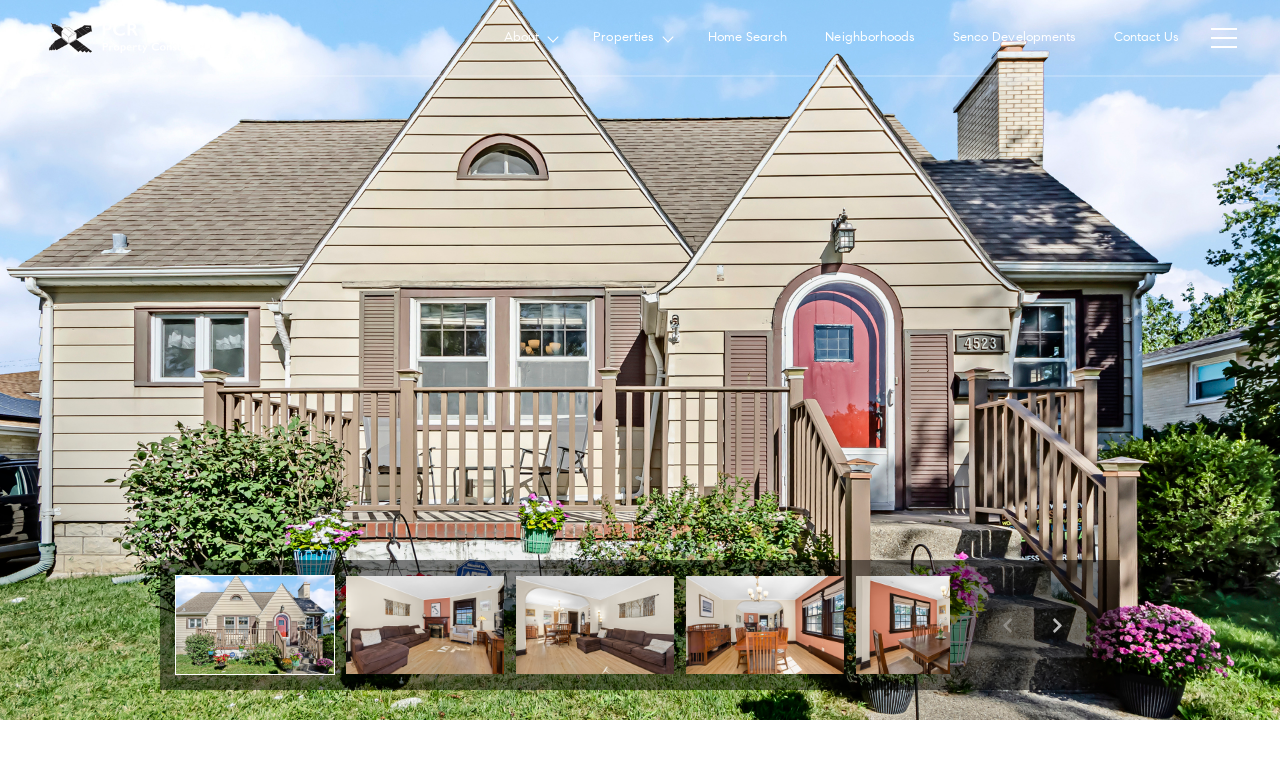

--- FILE ---
content_type: text/html; charset=utf-8
request_url: https://bss.luxurypresence.com/buttons/googleOneTap?companyId=64654d7f-29df-48e5-8c78-fa3e30f452e0&websiteId=4c1f3090-2ccd-4773-9971-812cb24c7616&pageId=e8387ef0-b348-4fb9-ab2f-2e745381b6a9&sourceUrl=https%3A%2F%2Fpcrgroupchicago.com%2Fproperties%2F4523-arthur-avenue-brookfield-il-60513-11874474&pageMeta=%7B%22sourceResource%22%3A%22properties%22%2C%22pageElementId%22%3A%222ffad6fc-fcac-4d20-8a18-8cafbad29d51%22%2C%22pageQueryVariables%22%3A%7B%22property%22%3A%7B%22id%22%3A%222ffad6fc-fcac-4d20-8a18-8cafbad29d51%22%7D%2C%22properties%22%3A%7B%22relatedNeighborhoodPropertyId%22%3A%222ffad6fc-fcac-4d20-8a18-8cafbad29d51%22%2C%22sort%22%3A%22salesPrice%22%7D%2C%22neighborhood%22%3A%7B%7D%2C%22pressReleases%22%3A%7B%22propertyId%22%3A%222ffad6fc-fcac-4d20-8a18-8cafbad29d51%22%7D%7D%7D
body_size: 2877
content:
<style>
  html, body {margin: 0; padding: 0;}
</style>
<script src="https://accounts.google.com/gsi/client" async defer></script>
<script>
const parseURL = (url) => {
    const a = document.createElement('a');
    a.href = url;
    return a.origin;
}

const login = (token, provider, source)  => {
  const origin = (window.location != window.parent.location)
    ? parseURL(document.referrer)
    : window.location.origin;  
  const xhr = new XMLHttpRequest();
  xhr.responseType = 'json';
  xhr.onreadystatechange = function() {
    if (xhr.readyState === 4) {
      const response = xhr.response;
      const msg = {
        event: response.status,
        provider: provider,
        source: source,
        token: token
      }
      window.parent.postMessage(msg, origin);
    }
  }
  xhr.withCredentials = true;
  xhr.open('POST', `${origin}/api/v1/auth/login`, true);
  xhr.setRequestHeader("Content-Type", "application/json;charset=UTF-8");
  xhr.send(JSON.stringify({
    token,
    provider,
    source,
    websiteId: '4c1f3090-2ccd-4773-9971-812cb24c7616',
    companyId: '64654d7f-29df-48e5-8c78-fa3e30f452e0',
    pageId: 'e8387ef0-b348-4fb9-ab2f-2e745381b6a9',
    sourceUrl: 'https://pcrgroupchicago.com/properties/4523-arthur-avenue-brookfield-il-60513-11874474',
    pageMeta: '{"sourceResource":"properties","pageElementId":"2ffad6fc-fcac-4d20-8a18-8cafbad29d51","pageQueryVariables":{"property":{"id":"2ffad6fc-fcac-4d20-8a18-8cafbad29d51"},"properties":{"relatedNeighborhoodPropertyId":"2ffad6fc-fcac-4d20-8a18-8cafbad29d51","sort":"salesPrice"},"neighborhood":{},"pressReleases":{"propertyId":"2ffad6fc-fcac-4d20-8a18-8cafbad29d51"}}}',
    utm: '',
    referrer: ''
  }));
}

function getExpirationCookie(expiresInMiliseconds) {
  const tomorrow  = new Date(Date.now() + expiresInMiliseconds); // The Date object returns today's timestamp
  return `pcrgroupchicago.com-SID=true; expires=${tomorrow.toUTCString()}; path=/; Secure; SameSite=None`;
}

function handleCredentialResponse(response) {
  document.cookie = getExpirationCookie(24 * 60 * 60 * 1000); // 1 day
  login(response.credential, 'GOOGLE', 'GOOGLE_SIGN_ON');
}

function handleClose() {
  const msg = {
    event: 'cancel',
    provider: 'GOOGLE',
    source: 'GOOGLE_SIGN_ON'
  }
  const origin = (window.location != window.parent.location)
    ? parseURL(document.referrer)
    : window.location.origin;
  window.parent.postMessage(msg, origin);
  document.cookie = getExpirationCookie(2 * 60 * 60 * 1000); // 2 hours
}

</script>
<div id="g_id_onload"
  data-client_id="673515100752-7s6f6j0qab4skl22cjpp7eirb2rjmfcg.apps.googleusercontent.com"
  data-callback="handleCredentialResponse"
  data-intermediate_iframe_close_callback="handleClose"
  data-state_cookie_domain = "pcrgroupchicago.com"
  data-allowed_parent_origin="https://pcrgroupchicago.com"
  data-skip_prompt_cookie="pcrgroupchicago.com-SID"
  data-cancel_on_tap_outside="false"
></div>

--- FILE ---
content_type: application/javascript; charset=UTF-8
request_url: https://pcrgroupchicago.com/cdn-cgi/challenge-platform/h/b/scripts/jsd/d251aa49a8a3/main.js?
body_size: 8460
content:
window._cf_chl_opt={AKGCx8:'b'};~function(x7,wo,wF,wk,wp,wv,wA,wb,x1,x3){x7=z,function(Z,y,xk,x6,x,f){for(xk={Z:576,y:532,x:380,f:428,D:382,d:478,a:347,m:479,g:370,K:352},x6=z,x=Z();!![];)try{if(f=-parseInt(x6(xk.Z))/1*(-parseInt(x6(xk.y))/2)+parseInt(x6(xk.x))/3*(parseInt(x6(xk.f))/4)+-parseInt(x6(xk.D))/5+parseInt(x6(xk.d))/6+-parseInt(x6(xk.a))/7+parseInt(x6(xk.m))/8*(parseInt(x6(xk.g))/9)+-parseInt(x6(xk.K))/10,f===y)break;else x.push(x.shift())}catch(D){x.push(x.shift())}}(H,947522),wo=this||self,wF=wo[x7(417)],wk={},wk[x7(470)]='o',wk[x7(520)]='s',wk[x7(506)]='u',wk[x7(490)]='z',wk[x7(403)]='n',wk[x7(509)]='I',wk[x7(495)]='b',wp=wk,wo[x7(369)]=function(Z,y,x,D,f0,xC,xS,xZ,g,U,E,W,Y,M,X){if(f0={Z:425,y:466,x:508,f:425,D:466,d:386,a:483,m:368,g:386,K:368,c:539,U:443,E:497,W:548,Y:378,e:441,M:546,X:439,G:546,P:387,l:447},xC={Z:574,y:497,x:481,f:387,D:419,d:447},xS={Z:477,y:477,x:457,f:407,D:560,d:351},xZ=x7,g={'thexc':function(G,P){return P===G},'QpxHp':function(G,P){return G+P},'TsYlh':function(G,P){return G+P},'qgpMB':function(G,P,J,L){return G(P,J,L)},'JJDxc':function(G,P,J){return G(P,J)},'VjQOe':function(G,P){return G+P}},y===null||y===void 0)return D;for(U=ws(y),Z[xZ(f0.Z)][xZ(f0.y)]&&(U=U[xZ(f0.x)](Z[xZ(f0.f)][xZ(f0.D)](y))),U=Z[xZ(f0.d)][xZ(f0.a)]&&Z[xZ(f0.m)]?Z[xZ(f0.g)][xZ(f0.a)](new Z[(xZ(f0.K))](U)):function(G,xy,P){for(xy=xZ,G[xy(xC.Z)](),P=0;P<G[xy(xC.y)];g[xy(xC.x)](G[P],G[g[xy(xC.f)](P,1)])?G[xy(xC.D)](g[xy(xC.d)](P,1),1):P+=1);return G}(U),E='nAsAaAb'.split('A'),E=E[xZ(f0.c)][xZ(f0.U)](E),W=0;W<U[xZ(f0.E)];Y=U[W],M=g[xZ(f0.W)](wO,Z,y,Y),E(M)?(X=M==='s'&&!Z[xZ(f0.Y)](y[Y]),xZ(f0.e)===x+Y?g[xZ(f0.M)](K,g[xZ(f0.X)](x,Y),M):X||g[xZ(f0.G)](K,g[xZ(f0.P)](x,Y),y[Y])):K(g[xZ(f0.l)](x,Y),M),W++);return D;function K(G,P,xz){if(xz=z,xz(xS.Z)===xz(xS.y))Object[xz(xS.x)][xz(xS.f)][xz(xS.D)](D,P)||(D[P]=[]),D[P][xz(xS.d)](G);else return null}},wv=x7(376)[x7(484)](';'),wA=wv[x7(539)][x7(443)](wv),wo[x7(341)]=function(Z,y,f5,xw,x,D,m,g,K){for(f5={Z:343,y:497,x:408,f:497,D:577,d:394,a:571,m:351,g:335},xw=x7,x={'zIann':function(U,E){return U<E},'Rcrqw':function(U,E){return E===U},'oxkrA':function(U,E){return U(E)}},D=Object[xw(f5.Z)](y),m=0;m<D[xw(f5.y)];m++)if(g=D[m],g==='f'&&(g='N'),Z[g]){for(K=0;x[xw(f5.x)](K,y[D[m]][xw(f5.f)]);x[xw(f5.D)](-1,Z[g][xw(f5.d)](y[D[m]][K]))&&(x[xw(f5.a)](wA,y[D[m]][K])||Z[g][xw(f5.m)]('o.'+y[D[m]][K])),K++);}else Z[g]=y[D[m]][xw(f5.g)](function(U){return'o.'+U})},wb=null,x1=x0(),x3=function(Dg,Dm,Da,Dd,Dr,DD,xX,y,x,f,D){return Dg={Z:535,y:551,x:346,f:353,D:465},Dm={Z:498,y:413,x:367,f:484,D:375,d:433,a:429,m:383,g:572,K:413,c:581,U:363,E:351,W:565,Y:561,e:427,M:363,X:373,G:429,P:475,l:493,J:427,L:420,Q:567,N:413,I:554,V:374,o:349,F:437,k:413},Da={Z:402,y:497},Dd={Z:361},Dr={Z:385,y:463,x:493,f:497,D:349,d:457,a:407,m:560,g:407,K:407,c:498,U:361,E:351,W:572,Y:361,e:351,M:524,X:514,G:336,P:402,l:404,J:351,L:500,Q:451,N:491,I:458,V:413,o:363,F:402,k:503,j:560,O:528,s:361,v:500,A:388,B:395,b:537,h:398,R:528,T:557,i:404,n:351,S:437,C:413,H0:363,H1:437,H2:540,H3:409,H4:345,H5:351,H6:404,H7:351,H8:459,H9:567},DD={Z:436,y:538},xX=x7,y={'eOrbj':xX(Dg.Z),'DbCdq':function(d,a){return d==a},'YzkRJ':function(d,a){return d>a},'NUuin':function(d,a){return d(a)},'sEFvz':function(d,a){return d(a)},'jNDlT':function(d,a){return a==d},'jlMyY':function(d,a){return d-a},'GHlQD':function(d,a){return d|a},'fAhET':function(d,a){return d&a},'rWoUq':function(d,a){return d==a},'DClcF':function(d,a){return d(a)},'hAMPn':function(d,a){return d<a},'LRFhV':function(d,a){return d!==a},'lkBKi':function(d,a){return d>a},'GSWuu':xX(Dg.y),'RiFkv':function(d,a){return a&d},'OScfP':function(d,a){return a==d},'thvtG':function(d,a){return a|d},'ONwxu':function(d,a){return a&d},'Fspbj':function(d,a){return d==a},'pEasN':function(d,a){return d(a)},'JlTSr':function(d,a){return a&d},'YENXa':function(d,a){return d==a},'jPTMA':function(d,a){return d!=a},'Uwerl':function(d,a){return d(a)},'Mybrn':function(d,a){return a&d},'hrxmJ':xX(Dg.x),'tpntx':function(d,a){return d*a},'FVfIN':function(d,a){return d(a)},'NofYS':function(d,a){return a&d},'CLPzf':function(d,a){return d(a)},'ZkMKf':function(d,a){return d===a},'NCcli':function(d,a){return d+a}},x=String[xX(Dg.f)],f={'h':function(d,Df,xG,a,m){return Df={Z:436,y:349},xG=xX,a={},a[xG(DD.Z)]=xG(DD.y),m=a,null==d?'':f.g(d,6,function(K,xP){return xP=xG,m[xP(Df.Z)][xP(Df.y)](K)})},'g':function(K,U,E,xl,W,Y,M,X,G,P,J,L,Q,N,I,V,o,B,R,T,F,j,O){if(xl=xX,W={},W[xl(Dr.Z)]=y[xl(Dr.y)],Y=W,y[xl(Dr.x)](null,K))return'';for(X={},G={},P='',J=2,L=3,Q=2,N=[],I=0,V=0,o=0;o<K[xl(Dr.f)];o+=1)if(F=K[xl(Dr.D)](o),Object[xl(Dr.d)][xl(Dr.a)][xl(Dr.m)](X,F)||(X[F]=L++,G[F]=!0),j=P+F,Object[xl(Dr.d)][xl(Dr.g)][xl(Dr.m)](X,j))P=j;else{if(Object[xl(Dr.d)][xl(Dr.K)][xl(Dr.m)](G,P)){if(y[xl(Dr.c)](256,P[xl(Dr.U)](0))){for(M=0;M<Q;I<<=1,U-1==V?(V=0,N[xl(Dr.E)](y[xl(Dr.W)](E,I)),I=0):V++,M++);for(O=P[xl(Dr.Y)](0),M=0;8>M;I=1&O|I<<1.07,U-1==V?(V=0,N[xl(Dr.e)](y[xl(Dr.M)](E,I)),I=0):V++,O>>=1,M++);}else if(xl(Dr.X)!==xl(Dr.G)){for(O=1,M=0;M<Q;I=I<<1|O,y[xl(Dr.P)](V,y[xl(Dr.l)](U,1))?(V=0,N[xl(Dr.J)](y[xl(Dr.M)](E,I)),I=0):V++,O=0,M++);for(O=P[xl(Dr.Y)](0),M=0;y[xl(Dr.c)](16,M);I=y[xl(Dr.L)](I<<1.22,y[xl(Dr.Q)](O,1)),y[xl(Dr.N)](V,U-1)?(V=0,N[xl(Dr.e)](y[xl(Dr.I)](E,I)),I=0):V++,O>>=1,M++);}else y(Y[xl(Dr.Z)]);J--,y[xl(Dr.x)](0,J)&&(J=Math[xl(Dr.V)](2,Q),Q++),delete G[P]}else for(O=X[P],M=0;y[xl(Dr.o)](M,Q);I=I<<1|1&O,y[xl(Dr.F)](V,U-1)?(V=0,N[xl(Dr.E)](E(I)),I=0):V++,O>>=1,M++);P=(J--,y[xl(Dr.N)](0,J)&&(J=Math[xl(Dr.V)](2,Q),Q++),X[j]=L++,String(F))}if(y[xl(Dr.k)]('',P)){if(Object[xl(Dr.d)][xl(Dr.g)][xl(Dr.j)](G,P)){if(y[xl(Dr.O)](256,P[xl(Dr.s)](0))){for(M=0;M<Q;I<<=1,U-1==V?(V=0,N[xl(Dr.e)](E(I)),I=0):V++,M++);for(O=P[xl(Dr.Y)](0),M=0;y[xl(Dr.c)](8,M);I=y[xl(Dr.v)](I<<1,1&O),V==U-1?(V=0,N[xl(Dr.e)](y[xl(Dr.I)](E,I)),I=0):V++,O>>=1,M++);}else if(xl(Dr.A)===y[xl(Dr.B)])return B=3600,R=N(),T=D[xl(Dr.b)](O[xl(Dr.h)]()/1e3),T-R>B?![]:!![];else{for(O=1,M=0;M<Q;I=O|I<<1,U-1==V?(V=0,N[xl(Dr.J)](E(I)),I=0):V++,O=0,M++);for(O=P[xl(Dr.U)](0),M=0;y[xl(Dr.R)](16,M);I=y[xl(Dr.L)](I<<1.41,y[xl(Dr.T)](O,1)),V==y[xl(Dr.i)](U,1)?(V=0,N[xl(Dr.n)](y[xl(Dr.I)](E,I)),I=0):V++,O>>=1,M++);}J--,y[xl(Dr.S)](0,J)&&(J=Math[xl(Dr.C)](2,Q),Q++),delete G[P]}else for(O=X[P],M=0;y[xl(Dr.H0)](M,Q);I=O&1|I<<1.34,V==U-1?(V=0,N[xl(Dr.J)](E(I)),I=0):V++,O>>=1,M++);J--,y[xl(Dr.H1)](0,J)&&Q++}for(O=2,M=0;M<Q;I=y[xl(Dr.H2)](I<<1.83,y[xl(Dr.H3)](O,1)),y[xl(Dr.H4)](V,y[xl(Dr.i)](U,1))?(V=0,N[xl(Dr.H5)](E(I)),I=0):V++,O>>=1,M++);for(;;)if(I<<=1,V==y[xl(Dr.H6)](U,1)){N[xl(Dr.H7)](y[xl(Dr.H8)](E,I));break}else V++;return N[xl(Dr.H9)]('')},'j':function(d,xJ){return xJ=xX,null==d?'':y[xJ(Da.Z)]('',d)?null:f.i(d[xJ(Da.y)],32768,function(a,xL){return xL=xJ,d[xL(Dd.Z)](a)})},'i':function(K,U,E,xQ,W,Y,M,X,G,P,J,L,Q,N,I,V,O,o,F,j){for(xQ=xX,W=[],Y=4,M=4,X=3,G=[],L=E(0),Q=U,N=1,P=0;y[xQ(Dm.Z)](3,P);W[P]=P,P+=1);for(I=0,V=Math[xQ(Dm.y)](2,2),J=1;J!=V;)for(o=xQ(Dm.x)[xQ(Dm.f)]('|'),F=0;!![];){switch(o[F++]){case'0':I|=J*(0<j?1:0);continue;case'1':j=y[xQ(Dm.D)](L,Q);continue;case'2':Q>>=1;continue;case'3':y[xQ(Dm.d)](0,Q)&&(Q=U,L=E(N++));continue;case'4':J<<=1;continue}break}switch(I){case 0:for(I=0,V=Math[xQ(Dm.y)](2,8),J=1;y[xQ(Dm.a)](J,V);j=L&Q,Q>>=1,0==Q&&(Q=U,L=y[xQ(Dm.m)](E,N++)),I|=J*(0<j?1:0),J<<=1);O=y[xQ(Dm.g)](x,I);break;case 1:for(I=0,V=Math[xQ(Dm.K)](2,16),J=1;J!=V;j=y[xQ(Dm.c)](L,Q),Q>>=1,0==Q&&(Q=U,L=E(N++)),I|=(y[xQ(Dm.U)](0,j)?1:0)*J,J<<=1);O=x(I);break;case 2:return''}for(P=W[3]=O,G[xQ(Dm.E)](O);;)if(y[xQ(Dm.W)]!==xQ(Dm.Y)){if(N>K)return'';for(I=0,V=Math[xQ(Dm.y)](2,X),J=1;J!=V;j=Q&L,Q>>=1,Q==0&&(Q=U,L=E(N++)),I|=y[xQ(Dm.e)](0<j?1:0,J),J<<=1);switch(O=I){case 0:for(I=0,V=Math[xQ(Dm.y)](2,8),J=1;J!=V;j=L&Q,Q>>=1,0==Q&&(Q=U,L=E(N++)),I|=y[xQ(Dm.e)](y[xQ(Dm.M)](0,j)?1:0,J),J<<=1);W[M++]=y[xQ(Dm.X)](x,I),O=M-1,Y--;break;case 1:for(I=0,V=Math[xQ(Dm.y)](2,16),J=1;y[xQ(Dm.G)](J,V);j=y[xQ(Dm.P)](L,Q),Q>>=1,y[xQ(Dm.l)](0,Q)&&(Q=U,L=E(N++)),I|=y[xQ(Dm.J)](0<j?1:0,J),J<<=1);W[M++]=y[xQ(Dm.L)](x,I),O=M-1,Y--;break;case 2:return G[xQ(Dm.Q)]('')}if(Y==0&&(Y=Math[xQ(Dm.N)](2,X),X++),W[O])O=W[O];else if(y[xQ(Dm.I)](O,M))O=y[xQ(Dm.V)](P,P[xQ(Dm.o)](0));else return null;G[xQ(Dm.E)](O),W[M++]=y[xQ(Dm.V)](P,O[xQ(Dm.o)](0)),Y--,P=O,y[xQ(Dm.F)](0,Y)&&(Y=Math[xQ(Dm.k)](2,X),X++)}else return null}},D={},D[xX(Dg.D)]=f.h,D}(),x4();function x5(f,D,DV,xF,d,a,m,c,g,U){if(DV={Z:552,y:525,x:544,f:384,D:494,d:333,a:575,m:531,g:563,K:338,c:544,U:469,E:384,W:392,Y:350,e:333,M:533,X:482,G:531,P:399,l:469,J:392,L:357,Q:444,N:482,I:469,V:494,o:533,F:482},xF=x7,d={},d[xF(DV.Z)]=function(K,c){return K===c},d[xF(DV.y)]=xF(DV.x),d[xF(DV.f)]=xF(DV.D),d[xF(DV.d)]=xF(DV.a),d[xF(DV.m)]=xF(DV.g),a=d,!f[xF(DV.K)])return;if(D===xF(DV.a)){if(a[xF(DV.Z)](a[xF(DV.y)],xF(DV.c)))m={},m[xF(DV.U)]=a[xF(DV.E)],m[xF(DV.W)]=f.r,m[xF(DV.Y)]=a[xF(DV.e)],wo[xF(DV.M)][xF(DV.X)](m,'*');else return c={},c.r={},c.e=m,c}else a[xF(DV.G)]!==xF(DV.P)?(g={},g[xF(DV.l)]=xF(DV.D),g[xF(DV.J)]=f.r,g[xF(DV.Y)]=xF(DV.L),g[xF(DV.Q)]=D,wo[xF(DV.M)][xF(DV.N)](g,'*')):(U={},U[xF(DV.I)]=xF(DV.V),U[xF(DV.J)]=D.r,U[xF(DV.Y)]=xF(DV.L),U[xF(DV.Q)]=d,U[xF(DV.o)][xF(DV.F)](U,'*'))}function x4(DN,DQ,Dl,DG,xN,Z,y,x,f,a,D){if(DN={Z:423,y:555,x:434,f:377,D:492,d:431,a:485,m:365,g:390,K:372,c:489,U:564,E:513,W:513},DQ={Z:391,y:504,x:504,f:550,D:485,d:332,a:342,m:381,g:555,K:513,c:354,U:558,E:569,W:575,Y:371,e:461,M:354,X:411,G:507},Dl={Z:435},DG={Z:473},xN=x7,Z={'mASaO':function(d){return d()},'QlPln':function(d,a){return d(a)},'ysbZA':function(d,a){return d(a)},'QynAF':function(d,a){return d<a},'pNVBV':function(d){return d()},'uJJGG':xN(DN.Z),'cvTLG':function(d,a){return d===a},'norUB':xN(DN.y),'GMULF':function(d){return d()},'OTGmz':function(d,a){return a!==d},'hAhSO':xN(DN.x)},y=wo[xN(DN.f)],!y)return;if(!Z[xN(DN.D)](wS))return;if(x=![],f=function(){if(!x){if(x=!![],!wS())return;wh(function(d){x5(y,d)})}},Z[xN(DN.d)](wF[xN(DN.a)],xN(DN.Z))){if(xN(DN.x)!==Z[xN(DN.m)]){if(a={'xpLvi':function(m,g,K){return m(g,K)}},d=!![],!Z[xN(DN.g)](a))return;Z[xN(DN.K)](m,function(W,xI){xI=xN,a[xI(DG.Z)](c,U,W)})}else Z[xN(DN.g)](f)}else wo[xN(DN.c)]?wF[xN(DN.c)](xN(DN.U),f):(D=wF[xN(DN.E)]||function(){},wF[xN(DN.W)]=function(xo,a){xo=xN,a={'YwtMc':function(m,g,xV){return xV=z,Z[xV(Dl.Z)](m,g)},'HqekV':function(m,g){return m(g)},'vACTn':function(m,g){return m+g},'jznDK':xo(DQ.Z)},xo(DQ.y)===xo(DQ.x)?(Z[xo(DQ.f)](D),wF[xo(DQ.D)]!==Z[xo(DQ.d)]&&(Z[xo(DQ.a)](Z[xo(DQ.m)],xo(DQ.g))?(wF[xo(DQ.K)]=D,f()):d[xo(DQ.c)]>=200&&a[xo(DQ.U)](a[xo(DQ.c)],300)?a[xo(DQ.E)](c,xo(DQ.W)):U(a[xo(DQ.Y)](a[xo(DQ.e)],E[xo(DQ.M)])))):(typeof D===xo(DQ.X)&&Z[xo(DQ.G)](g,K),m())})}function wR(){return wq()!==null}function ws(y,xb,xH,x,f,D){for(xb={Z:486,y:508,x:343,f:464},xH=x7,x={},x[xH(xb.Z)]=function(d,m){return m!==d},f=x,D=[];f[xH(xb.Z)](null,y);D=D[xH(xb.y)](Object[xH(xb.x)](y)),y=Object[xH(xb.f)](y));return D}function x0(fN,xM){return fN={Z:360},xM=x7,crypto&&crypto[xM(fN.Z)]?crypto[xM(fN.Z)]():''}function wB(f6,xx,f,D,d,a,m,g,K){D=(f6={Z:450,y:412,x:358,f:518,D:568,d:410,a:450,m:522,g:543,K:559,c:340,U:476,E:362,W:573,Y:534,e:339,M:487},xx=x7,f={},f[xx(f6.Z)]=xx(f6.y),f[xx(f6.x)]=xx(f6.f),f[xx(f6.D)]=xx(f6.d),f);try{return xx(f6.y)!==D[xx(f6.a)]?![]:(d=wF[xx(f6.m)](xx(f6.g)),d[xx(f6.K)]=D[xx(f6.x)],d[xx(f6.c)]='-1',wF[xx(f6.U)][xx(f6.E)](d),a=d[xx(f6.W)],m={},m=pRIb1(a,a,'',m),m=pRIb1(a,a[xx(f6.Y)]||a[xx(f6.e)],'n.',m),m=pRIb1(a,d[D[xx(f6.D)]],'d.',m),wF[xx(f6.U)][xx(f6.M)](d),g={},g.r=m,g.e=null,g)}catch(U){return K={},K.r={},K.e=U,K}}function wi(Z,fm,xm){return fm={Z:526},xm=x7,Math[xm(fm.Z)]()<Z}function wh(Z,fz,fH,xf,y,x){fz={Z:424,y:545,x:501,f:438,D:513},fH={Z:530,y:411,x:579},xf=x7,y={'JNHkE':function(f,D){return f===D},'mgTmV':function(f){return f()},'Mxfup':function(f,D,d){return f(D,d)},'qifGF':xf(fz.Z)},x=wB(),y[xf(fz.y)](wC,x.r,function(f,xD){xD=xf,y[xD(fH.Z)](typeof Z,xD(fH.y))&&Z(f),y[xD(fH.x)](wT)}),x.e&&(y[xf(fz.x)]===y[xf(fz.x)]?x2(xf(fz.f),x.e):(f[xf(fz.D)]=D,d()))}function wO(y,x,D,xA,x9,m,g,K,U){g=(xA={Z:527,y:414,x:527,f:527,D:470,d:411,a:582,m:386,g:337,K:386,c:411},x9=x7,m={},m[x9(xA.Z)]=function(E,W){return E==W},m[x9(xA.y)]=function(E,W){return W===E},m);try{K=x[D]}catch(E){return'i'}if(g[x9(xA.x)](null,K))return g[x9(xA.y)](void 0,K)?'u':'x';if(g[x9(xA.f)](x9(xA.D),typeof K))try{if(x9(xA.d)==typeof K[x9(xA.a)])return K[x9(xA.a)](function(){}),'p'}catch(W){}return y[x9(xA.m)][x9(xA.g)](K)?'a':K===y[x9(xA.K)]?'D':K===!0?'T':!1===K?'F':(U=typeof K,x9(xA.c)==U?wj(y,K)?'N':'f':wp[U]||'?')}function wj(y,x,xj,x8,f,D){return xj={Z:547,y:502,x:502,f:457,D:442,d:560,a:394,m:334},x8=x7,f={},f[x8(xj.Z)]=function(d,m){return d<m},D=f,x instanceof y[x8(xj.y)]&&D[x8(xj.Z)](0,y[x8(xj.x)][x8(xj.f)][x8(xj.D)][x8(xj.d)](x)[x8(xj.a)](x8(xj.m)))}function wS(fc,xK,y,x,f,D,d){return fc={Z:549,y:537,x:398},xK=x7,y={},y[xK(fc.Z)]=function(a,m){return a/m},x=y,f=3600,D=wn(),d=Math[xK(fc.y)](x[xK(fc.Z)](Date[xK(fc.x)](),1e3)),d-D>f?![]:!![]}function wq(fy,xr,y,x,f,D){return fy={Z:529,y:403,x:406,f:377,D:529},xr=x7,y={},y[xr(fy.Z)]=xr(fy.y),y[xr(fy.x)]=function(d,a){return d<a},x=y,f=wo[xr(fy.f)],!f?null:(D=f.i,typeof D!==x[xr(fy.D)]||x[xr(fy.x)](D,30))?null:D}function wn(fK,xg,Z,y){return fK={Z:377,y:537,x:542},xg=x7,Z={'wIHPw':function(x,f){return x(f)}},y=wo[xg(fK.Z)],Math[xg(fK.y)](+Z[xg(fK.x)](atob,y.t))}function z(Z,y,w,x){return Z=Z-332,w=H(),x=w[Z],x}function wT(fa,fd,xd,Z,y){if(fa={Z:364,y:471,x:516},fd={Z:468},xd=x7,Z={'QBsCM':function(x){return x()},'CAtCe':function(x){return x()},'EtgFG':function(f,D){return D===f},'KRrbk':function(x,f,D){return x(f,D)}},y=Z[xd(fa.Z)](wq),Z[xd(fa.y)](y,null))return;wb=(wb&&clearTimeout(wb),Z[xd(fa.x)](setTimeout,function(xa){xa=xd,Z[xa(fd.Z)](wh)},1e3*y))}function x2(f,D,fj,xt,d,a,m,g,K,c,U,E,W){if(fj={Z:456,y:556,x:562,f:397,D:448,d:523,a:440,m:379,g:422,K:462,c:505,U:415,E:426,W:405,Y:355,e:377,M:512,X:430,G:401,P:510,l:472,J:578,L:348,Q:499,N:356,I:418,V:421,o:517,F:454,k:454,j:455,O:455,s:553,v:452,A:510,B:344,b:359,h:449,R:511,T:469,i:480,n:432,S:465},xt=x7,d={'nKUxG':function(Y){return Y()},'cjzFQ':function(Y,M){return Y(M)},'nuMVp':xt(fj.Z),'ixhWC':function(Y,M){return Y===M},'kHURc':xt(fj.y),'lLDOp':function(Y,M){return Y+M},'JJaap':function(Y,M){return Y+M},'MHDiU':xt(fj.x),'qWNDv':xt(fj.f),'lEmRM':xt(fj.D),'icKux':xt(fj.d)},!d[xt(fj.a)](wi,0))return d[xt(fj.m)]!==xt(fj.g)?![]:'o.'+U;m=(a={},a[xt(fj.K)]=f,a[xt(fj.c)]=D,a);try{d[xt(fj.U)](xt(fj.E),d[xt(fj.W)])?d[xt(fj.Y)](U):(g=wo[xt(fj.e)],K=d[xt(fj.M)](d[xt(fj.X)](d[xt(fj.G)],wo[xt(fj.P)][xt(fj.l)])+d[xt(fj.J)],g.r)+d[xt(fj.L)],c=new wo[(xt(fj.Q))](),c[xt(fj.N)](xt(fj.I),K),c[xt(fj.V)]=2500,c[xt(fj.o)]=function(){},U={},U[xt(fj.F)]=wo[xt(fj.P)][xt(fj.k)],U[xt(fj.j)]=wo[xt(fj.P)][xt(fj.O)],U[xt(fj.s)]=wo[xt(fj.P)][xt(fj.s)],U[xt(fj.v)]=wo[xt(fj.A)][xt(fj.B)],U[xt(fj.b)]=x1,E=U,W={},W[xt(fj.h)]=m,W[xt(fj.R)]=E,W[xt(fj.T)]=d[xt(fj.i)],c[xt(fj.n)](x3[xt(fj.S)](W)))}catch(X){}}function H(Do){return Do='NUuin,contentWindow,sort,success,1ZBjUBE,Rcrqw,qWNDv,mgTmV,/jsd/oneshot/d251aa49a8a3/0.7700378993676265:1769502149:WWO3CJaXTyy0pbpShij2hHdSB_zkxHPqrEcxgjh7Y_A/,Mybrn,catch,uJJGG,PoXAd,[native code],map,OAxxR,isArray,api,navigator,tabIndex,rxvNi8,cvTLG,keys,aUjz8,Fspbj,hKPmz,9060891OvOaKT,lEmRM,charAt,event,push,2794210tlYAOG,fromCharCode,status,nKUxG,open,error,xusoY,JBxy9,randomUUID,charCodeAt,appendChild,hAMPn,CAtCe,hAhSO,log,1|2|3|0|4,Set,pRIb1,747KvhUJQ,vACTn,QlPln,FVfIN,NCcli,JlTSr,_cf_chl_opt;JJgc4;PJAn2;kJOnV9;IWJi4;OHeaY1;DqMg0;FKmRv9;LpvFx1;cAdz2;PqBHf2;nFZCC5;ddwW5;pRIb1;rxvNi8;RrrrA2;erHi9,__CF$cv$params,isNaN,nuMVp,15HrldDI,norUB,1236725WsiQbo,Uwerl,KMsgs,CVylQ,Array,QpxHp,Hvqkp,wYXCK,mASaO,http-code:,sid,ZQJiE,indexOf,GSWuu,woikW,/b/ov1/0.7700378993676265:1769502149:WWO3CJaXTyy0pbpShij2hHdSB_zkxHPqrEcxgjh7Y_A/,now,yORBG,onerror,MHDiU,jNDlT,number,jlMyY,kHURc,uswiI,hasOwnProperty,zIann,ONwxu,contentDocument,function,eFkaP,pow,SDyFK,ixhWC,YHtNm,document,POST,splice,CLPzf,timeout,HPYNS,loading,xNTjh,Object,ddYsY,tpntx,168724FzKzQX,jPTMA,JJaap,OTGmz,send,YENXa,zZeOX,QynAF,UKecv,OScfP,error on cf_chl_props,VjQOe,cjzFQ,d.cookie,toString,bind,detail,XrhDk,href,TsYlh,/invisible/jsd,errorInfoObject,dtUCw,fAhET,pkLOA2,DsVwR,CnwA5,SSTpq3,rYQXM,prototype,DClcF,pEasN,cvPIT,jznDK,AdeF3,eOrbj,getPrototypeOf,qJaiPVv,getOwnPropertyNames,ChTrZ,QBsCM,source,object,EtgFG,AKGCx8,xpLvi,hIdjJ,NofYS,body,yJaoV,2544450PeksbF,47592JXsvio,icKux,thexc,postMessage,from,split,readyState,ZBYDp,removeChild,eeRfH,addEventListener,symbol,rWoUq,GMULF,DbCdq,cloudflare-invisible,boolean,stringify,length,YzkRJ,XMLHttpRequest,GHlQD,qifGF,Function,LRFhV,iRKbK,TYlZ6,undefined,ysbZA,concat,bigint,_cf_chl_opt,chctx,lLDOp,onreadystatechange,UuuHS,onload,KRrbk,ontimeout,display: none,CKhOq,string,Pulmr,createElement,jsd,sEFvz,ZSGXo,random,qirpC,lkBKi,zTUtt,JNHkE,SOmXj,3279908SaDWbG,parent,clientInformation,xhr-error,location,floor,-m751sMO9$FzqDEnPjIXodxgV3WR+TLCt28urZkQbhUycB4vJHAe6NiwKSflY0aGp,includes,thvtG,NXuDx,wIHPw,iframe,qYgay,Mxfup,JJDxc,LVTyH,qgpMB,MqAna,pNVBV,gxspd,gCatS,LRmiB4,ZkMKf,fTiaa,OIsmb,RiFkv,YwtMc,style,call,ccYXW,/cdn-cgi/challenge-platform/h/,AIPFs,DOMContentLoaded,hrxmJ,xtSAG,join,EkPrp,HqekV,djkPn,oxkrA'.split(','),H=function(){return Do},H()}function wC(Z,y,fQ,fL,fJ,fl,fX,fM,xu,x,f,D,d){fQ={Z:389,y:575,x:535,f:562,D:377,d:366,a:510,m:499,g:356,K:418,c:396,U:453,E:472,W:580,Y:338,e:421,M:517,X:515,G:400,P:536,l:536,J:446,L:536,Q:446,N:432,I:465,V:496},fL={Z:488,y:460},fJ={Z:354,y:354,x:416,f:416,D:445,d:467,a:566,m:351,g:541,K:361,c:519,U:570,E:351,W:396,Y:391,e:354},fl={Z:521},fX={Z:474},fM={Z:488,y:421},xu=x7,x={'eeRfH':function(a,m){return a(m)},'hIdjJ':function(a,m){return a==m},'ZQJiE':function(a,m){return m|a},'Pulmr':function(a,m){return a-m},'YHtNm':xu(fQ.Z),'XrhDk':xu(fQ.y),'woikW':function(a,m){return a+m},'cvPIT':xu(fQ.x),'DsVwR':xu(fQ.f)},f=wo[xu(fQ.D)],console[xu(fQ.d)](wo[xu(fQ.a)]),D=new wo[(xu(fQ.m))](),D[xu(fQ.g)](xu(fQ.K),x[xu(fQ.c)](x[xu(fQ.U)]+wo[xu(fQ.a)][xu(fQ.E)]+xu(fQ.W),f.r)),f[xu(fQ.Y)]&&(D[xu(fQ.e)]=5e3,D[xu(fQ.M)]=function(xc){xc=xu,x[xc(fM.Z)](y,xc(fM.y))}),D[xu(fQ.X)]=function(fP,xY,a){if(fP={Z:393},xY=xu,a={'ChTrZ':function(m,g){return m<g},'xtSAG':function(m,g,xU){return xU=z,x[xU(fX.Z)](m,g)},'NXuDx':function(m,g){return m(g)},'CKhOq':function(m,g,xE){return xE=z,x[xE(fP.Z)](m,g)},'djkPn':function(m,g,xW){return xW=z,x[xW(fl.Z)](m,g)}},D[xY(fJ.Z)]>=200&&D[xY(fJ.y)]<300){if(x[xY(fJ.x)]===x[xY(fJ.f)])y(x[xY(fJ.D)]);else{for(j=0;a[xY(fJ.d)](O,s);A<<=1,a[xY(fJ.a)](B,b-1)?(h=0,R[xY(fJ.m)](a[xY(fJ.g)](T,i)),n=0):S++,v++);for(C=H0[xY(fJ.K)](0),H1=0;8>H2;H4=a[xY(fJ.c)](H5<<1,H6&1.37),H7==a[xY(fJ.U)](H8,1)?(H9=0,HH[xY(fJ.E)](HZ(Hy)),Hw=0):Hx++,Hf>>=1,H3++);}}else y(x[xY(fJ.W)](xY(fJ.Y),D[xY(fJ.e)]))},D[xu(fQ.G)]=function(xe){xe=xu,x[xe(fL.Z)](y,x[xe(fL.y)])},d={'t':wn(),'lhr':wF[xu(fQ.P)]&&wF[xu(fQ.l)][xu(fQ.J)]?wF[xu(fQ.L)][xu(fQ.Q)]:'','api':f[xu(fQ.Y)]?!![]:![],'c':wR(),'payload':Z},D[xu(fQ.N)](x3[xu(fQ.I)](JSON[xu(fQ.V)](d)))}}()